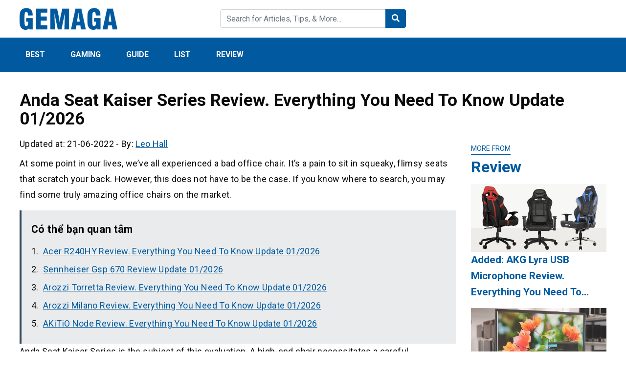

--- FILE ---
content_type: text/html; charset=UTF-8
request_url: https://gemaga.com/anda-seat-kaiser-series-review/
body_size: 17646
content:
<!DOCTYPE html>
<html lang="en-US" prefix="og: https://ogp.me/ns#">
<head>
    <meta charset="UTF-8">
    <meta name="viewport" content="width=device-width, initial-scale=1, maximum-scale=1, user-scalable=no">
    <link rel="profile" href="https://gmpg.org/xfn/11">
    <link rel="pingback" href="https://gemaga.com/xmlrpc.php">
    <title>Anda Seat Kaiser Series Review. Choose What&#039;s Best For You? Update 01 / 2026</title>
    <!--[if lt IE 9]>
    <script src="https://gemaga.com/wp-content/themes/wordpress-theme/js/html5.js"></script>
    <![endif]-->
	
<!-- Search Engine Optimization by Rank Math - https://s.rankmath.com/home -->
<meta name="description" content="At some point in our lives, we&#039;ve all experienced a bad office chair. It&#039;s a pain to sit in squeaky, flimsy seats that scratch your back. However, this does"/>
<meta name="robots" content="follow, index, max-snippet:-1, max-video-preview:-1, max-image-preview:large"/>
<link rel="canonical" href="https://gemaga.com/anda-seat-kaiser-series-review/" />
<meta property="og:locale" content="en_US" />
<meta property="og:type" content="article" />
<meta property="og:title" content="Anda Seat Kaiser Series Review. Choose What&#039;s Best For You? Update 01 / 2026" />
<meta property="og:description" content="At some point in our lives, we&#039;ve all experienced a bad office chair. It&#039;s a pain to sit in squeaky, flimsy seats that scratch your back. However, this does" />
<meta property="og:url" content="https://gemaga.com/anda-seat-kaiser-series-review/" />
<meta property="og:site_name" content="Gemaga" />
<meta property="article:section" content="Review" />
<meta property="og:updated_time" content="2022-06-21T12:23:04+00:00" />
<meta property="og:image" content="https://gemaga.com/wp-content/uploads/2022/03/anda-seat-kaiser-series-review-img_623447897f0a0.jpg" />
<meta property="og:image:secure_url" content="https://gemaga.com/wp-content/uploads/2022/03/anda-seat-kaiser-series-review-img_623447897f0a0.jpg" />
<meta property="og:image:width" content="700" />
<meta property="og:image:height" content="400" />
<meta property="og:image:alt" content="Anda Seat Kaiser Series Review. Everything You Need To Know Update 01/2026" />
<meta property="og:image:type" content="image/jpeg" />
<meta property="article:published_time" content="2022-06-20T13:14:18+00:00" />
<meta property="article:modified_time" content="2022-06-21T12:23:04+00:00" />
<meta name="twitter:card" content="summary_large_image" />
<meta name="twitter:title" content="Anda Seat Kaiser Series Review. Choose What&#039;s Best For You? Update 01 / 2026" />
<meta name="twitter:description" content="At some point in our lives, we&#039;ve all experienced a bad office chair. It&#039;s a pain to sit in squeaky, flimsy seats that scratch your back. However, this does" />
<meta name="twitter:image" content="https://gemaga.com/wp-content/uploads/2022/03/anda-seat-kaiser-series-review-img_623447897f0a0.jpg" />
<meta name="twitter:label1" content="Written by" />
<meta name="twitter:data1" content="Leo Hall" />
<meta name="twitter:label2" content="Time to read" />
<meta name="twitter:data2" content="11 minutes" />
<script type="application/ld+json" class="rank-math-schema">{"@context":"https://schema.org","@graph":[{"@type":["Person","Organization"],"@id":"https://gemaga.com/#person","name":"Cnbusinessnews"},{"@type":"WebSite","@id":"https://gemaga.com/#website","url":"https://gemaga.com","name":"Cnbusinessnews","publisher":{"@id":"https://gemaga.com/#person"},"inLanguage":"en-US"},{"@type":"ImageObject","@id":"https://gemaga.com/wp-content/uploads/2022/03/anda-seat-kaiser-series-review-img_623447897f0a0.jpg","url":"https://gemaga.com/wp-content/uploads/2022/03/anda-seat-kaiser-series-review-img_623447897f0a0.jpg","width":"700","height":"400","inLanguage":"en-US"},{"@type":"WebPage","@id":"https://gemaga.com/anda-seat-kaiser-series-review/#webpage","url":"https://gemaga.com/anda-seat-kaiser-series-review/","name":"Anda Seat Kaiser Series Review. Choose What&#039;s Best For You? Update 01 / 2026","datePublished":"2022-06-20T13:14:18+00:00","dateModified":"2022-06-21T12:23:04+00:00","isPartOf":{"@id":"https://gemaga.com/#website"},"primaryImageOfPage":{"@id":"https://gemaga.com/wp-content/uploads/2022/03/anda-seat-kaiser-series-review-img_623447897f0a0.jpg"},"inLanguage":"en-US"},{"@type":"Person","@id":"https://gemaga.com/author/leo-hall/","name":"Leo Hall","url":"https://gemaga.com/author/leo-hall/","image":{"@type":"ImageObject","@id":"https://gemaga.com/wp-content/litespeed/avatar/61f10b256e934ee99defe578e0c8deb3.jpg?ver=1768961095","url":"https://gemaga.com/wp-content/litespeed/avatar/61f10b256e934ee99defe578e0c8deb3.jpg?ver=1768961095","caption":"Leo Hall","inLanguage":"en-US"}},{"@type":"BlogPosting","headline":"Anda Seat Kaiser Series Review. Choose What&#039;s Best For You? Update 01 / 2026","datePublished":"2022-06-20T13:14:18+00:00","dateModified":"2022-06-21T12:23:04+00:00","author":{"@id":"https://gemaga.com/author/leo-hall/"},"publisher":{"@id":"https://gemaga.com/#person"},"description":"At some point in our lives, we&#039;ve all experienced a bad office chair. It&#039;s a pain to sit in squeaky, flimsy seats that scratch your back. However, this does","name":"Anda Seat Kaiser Series Review. Choose What&#039;s Best For You? Update 01 / 2026","@id":"https://gemaga.com/anda-seat-kaiser-series-review/#richSnippet","isPartOf":{"@id":"https://gemaga.com/anda-seat-kaiser-series-review/#webpage"},"image":{"@id":"https://gemaga.com/wp-content/uploads/2022/03/anda-seat-kaiser-series-review-img_623447897f0a0.jpg"},"inLanguage":"en-US","mainEntityOfPage":{"@id":"https://gemaga.com/anda-seat-kaiser-series-review/#webpage"}}]}</script>
<!-- /Rank Math WordPress SEO plugin -->

<link rel='dns-prefetch' href='//fonts.googleapis.com' />
<link rel="alternate" title="oEmbed (JSON)" type="application/json+oembed" href="https://gemaga.com/wp-json/oembed/1.0/embed?url=https%3A%2F%2Fgemaga.com%2Fanda-seat-kaiser-series-review%2F" />
<link rel="alternate" title="oEmbed (XML)" type="text/xml+oembed" href="https://gemaga.com/wp-json/oembed/1.0/embed?url=https%3A%2F%2Fgemaga.com%2Fanda-seat-kaiser-series-review%2F&#038;format=xml" />
<style id='wp-img-auto-sizes-contain-inline-css' type='text/css'>
img:is([sizes=auto i],[sizes^="auto," i]){contain-intrinsic-size:3000px 1500px}
/*# sourceURL=wp-img-auto-sizes-contain-inline-css */
</style>

<style id='wp-emoji-styles-inline-css' type='text/css'>

	img.wp-smiley, img.emoji {
		display: inline !important;
		border: none !important;
		box-shadow: none !important;
		height: 1em !important;
		width: 1em !important;
		margin: 0 0.07em !important;
		vertical-align: -0.1em !important;
		background: none !important;
		padding: 0 !important;
	}
/*# sourceURL=wp-emoji-styles-inline-css */
</style>
<link rel='stylesheet' id='wp-block-library-css' href='https://gemaga.com/wp-includes/css/dist/block-library/style.min.css?ver=6.9' type='text/css' media='all' />
<style id='global-styles-inline-css' type='text/css'>
:root{--wp--preset--aspect-ratio--square: 1;--wp--preset--aspect-ratio--4-3: 4/3;--wp--preset--aspect-ratio--3-4: 3/4;--wp--preset--aspect-ratio--3-2: 3/2;--wp--preset--aspect-ratio--2-3: 2/3;--wp--preset--aspect-ratio--16-9: 16/9;--wp--preset--aspect-ratio--9-16: 9/16;--wp--preset--color--black: #000000;--wp--preset--color--cyan-bluish-gray: #abb8c3;--wp--preset--color--white: #ffffff;--wp--preset--color--pale-pink: #f78da7;--wp--preset--color--vivid-red: #cf2e2e;--wp--preset--color--luminous-vivid-orange: #ff6900;--wp--preset--color--luminous-vivid-amber: #fcb900;--wp--preset--color--light-green-cyan: #7bdcb5;--wp--preset--color--vivid-green-cyan: #00d084;--wp--preset--color--pale-cyan-blue: #8ed1fc;--wp--preset--color--vivid-cyan-blue: #0693e3;--wp--preset--color--vivid-purple: #9b51e0;--wp--preset--gradient--vivid-cyan-blue-to-vivid-purple: linear-gradient(135deg,rgb(6,147,227) 0%,rgb(155,81,224) 100%);--wp--preset--gradient--light-green-cyan-to-vivid-green-cyan: linear-gradient(135deg,rgb(122,220,180) 0%,rgb(0,208,130) 100%);--wp--preset--gradient--luminous-vivid-amber-to-luminous-vivid-orange: linear-gradient(135deg,rgb(252,185,0) 0%,rgb(255,105,0) 100%);--wp--preset--gradient--luminous-vivid-orange-to-vivid-red: linear-gradient(135deg,rgb(255,105,0) 0%,rgb(207,46,46) 100%);--wp--preset--gradient--very-light-gray-to-cyan-bluish-gray: linear-gradient(135deg,rgb(238,238,238) 0%,rgb(169,184,195) 100%);--wp--preset--gradient--cool-to-warm-spectrum: linear-gradient(135deg,rgb(74,234,220) 0%,rgb(151,120,209) 20%,rgb(207,42,186) 40%,rgb(238,44,130) 60%,rgb(251,105,98) 80%,rgb(254,248,76) 100%);--wp--preset--gradient--blush-light-purple: linear-gradient(135deg,rgb(255,206,236) 0%,rgb(152,150,240) 100%);--wp--preset--gradient--blush-bordeaux: linear-gradient(135deg,rgb(254,205,165) 0%,rgb(254,45,45) 50%,rgb(107,0,62) 100%);--wp--preset--gradient--luminous-dusk: linear-gradient(135deg,rgb(255,203,112) 0%,rgb(199,81,192) 50%,rgb(65,88,208) 100%);--wp--preset--gradient--pale-ocean: linear-gradient(135deg,rgb(255,245,203) 0%,rgb(182,227,212) 50%,rgb(51,167,181) 100%);--wp--preset--gradient--electric-grass: linear-gradient(135deg,rgb(202,248,128) 0%,rgb(113,206,126) 100%);--wp--preset--gradient--midnight: linear-gradient(135deg,rgb(2,3,129) 0%,rgb(40,116,252) 100%);--wp--preset--font-size--small: 13px;--wp--preset--font-size--medium: 20px;--wp--preset--font-size--large: 36px;--wp--preset--font-size--x-large: 42px;--wp--preset--spacing--20: 0.44rem;--wp--preset--spacing--30: 0.67rem;--wp--preset--spacing--40: 1rem;--wp--preset--spacing--50: 1.5rem;--wp--preset--spacing--60: 2.25rem;--wp--preset--spacing--70: 3.38rem;--wp--preset--spacing--80: 5.06rem;--wp--preset--shadow--natural: 6px 6px 9px rgba(0, 0, 0, 0.2);--wp--preset--shadow--deep: 12px 12px 50px rgba(0, 0, 0, 0.4);--wp--preset--shadow--sharp: 6px 6px 0px rgba(0, 0, 0, 0.2);--wp--preset--shadow--outlined: 6px 6px 0px -3px rgb(255, 255, 255), 6px 6px rgb(0, 0, 0);--wp--preset--shadow--crisp: 6px 6px 0px rgb(0, 0, 0);}:where(.is-layout-flex){gap: 0.5em;}:where(.is-layout-grid){gap: 0.5em;}body .is-layout-flex{display: flex;}.is-layout-flex{flex-wrap: wrap;align-items: center;}.is-layout-flex > :is(*, div){margin: 0;}body .is-layout-grid{display: grid;}.is-layout-grid > :is(*, div){margin: 0;}:where(.wp-block-columns.is-layout-flex){gap: 2em;}:where(.wp-block-columns.is-layout-grid){gap: 2em;}:where(.wp-block-post-template.is-layout-flex){gap: 1.25em;}:where(.wp-block-post-template.is-layout-grid){gap: 1.25em;}.has-black-color{color: var(--wp--preset--color--black) !important;}.has-cyan-bluish-gray-color{color: var(--wp--preset--color--cyan-bluish-gray) !important;}.has-white-color{color: var(--wp--preset--color--white) !important;}.has-pale-pink-color{color: var(--wp--preset--color--pale-pink) !important;}.has-vivid-red-color{color: var(--wp--preset--color--vivid-red) !important;}.has-luminous-vivid-orange-color{color: var(--wp--preset--color--luminous-vivid-orange) !important;}.has-luminous-vivid-amber-color{color: var(--wp--preset--color--luminous-vivid-amber) !important;}.has-light-green-cyan-color{color: var(--wp--preset--color--light-green-cyan) !important;}.has-vivid-green-cyan-color{color: var(--wp--preset--color--vivid-green-cyan) !important;}.has-pale-cyan-blue-color{color: var(--wp--preset--color--pale-cyan-blue) !important;}.has-vivid-cyan-blue-color{color: var(--wp--preset--color--vivid-cyan-blue) !important;}.has-vivid-purple-color{color: var(--wp--preset--color--vivid-purple) !important;}.has-black-background-color{background-color: var(--wp--preset--color--black) !important;}.has-cyan-bluish-gray-background-color{background-color: var(--wp--preset--color--cyan-bluish-gray) !important;}.has-white-background-color{background-color: var(--wp--preset--color--white) !important;}.has-pale-pink-background-color{background-color: var(--wp--preset--color--pale-pink) !important;}.has-vivid-red-background-color{background-color: var(--wp--preset--color--vivid-red) !important;}.has-luminous-vivid-orange-background-color{background-color: var(--wp--preset--color--luminous-vivid-orange) !important;}.has-luminous-vivid-amber-background-color{background-color: var(--wp--preset--color--luminous-vivid-amber) !important;}.has-light-green-cyan-background-color{background-color: var(--wp--preset--color--light-green-cyan) !important;}.has-vivid-green-cyan-background-color{background-color: var(--wp--preset--color--vivid-green-cyan) !important;}.has-pale-cyan-blue-background-color{background-color: var(--wp--preset--color--pale-cyan-blue) !important;}.has-vivid-cyan-blue-background-color{background-color: var(--wp--preset--color--vivid-cyan-blue) !important;}.has-vivid-purple-background-color{background-color: var(--wp--preset--color--vivid-purple) !important;}.has-black-border-color{border-color: var(--wp--preset--color--black) !important;}.has-cyan-bluish-gray-border-color{border-color: var(--wp--preset--color--cyan-bluish-gray) !important;}.has-white-border-color{border-color: var(--wp--preset--color--white) !important;}.has-pale-pink-border-color{border-color: var(--wp--preset--color--pale-pink) !important;}.has-vivid-red-border-color{border-color: var(--wp--preset--color--vivid-red) !important;}.has-luminous-vivid-orange-border-color{border-color: var(--wp--preset--color--luminous-vivid-orange) !important;}.has-luminous-vivid-amber-border-color{border-color: var(--wp--preset--color--luminous-vivid-amber) !important;}.has-light-green-cyan-border-color{border-color: var(--wp--preset--color--light-green-cyan) !important;}.has-vivid-green-cyan-border-color{border-color: var(--wp--preset--color--vivid-green-cyan) !important;}.has-pale-cyan-blue-border-color{border-color: var(--wp--preset--color--pale-cyan-blue) !important;}.has-vivid-cyan-blue-border-color{border-color: var(--wp--preset--color--vivid-cyan-blue) !important;}.has-vivid-purple-border-color{border-color: var(--wp--preset--color--vivid-purple) !important;}.has-vivid-cyan-blue-to-vivid-purple-gradient-background{background: var(--wp--preset--gradient--vivid-cyan-blue-to-vivid-purple) !important;}.has-light-green-cyan-to-vivid-green-cyan-gradient-background{background: var(--wp--preset--gradient--light-green-cyan-to-vivid-green-cyan) !important;}.has-luminous-vivid-amber-to-luminous-vivid-orange-gradient-background{background: var(--wp--preset--gradient--luminous-vivid-amber-to-luminous-vivid-orange) !important;}.has-luminous-vivid-orange-to-vivid-red-gradient-background{background: var(--wp--preset--gradient--luminous-vivid-orange-to-vivid-red) !important;}.has-very-light-gray-to-cyan-bluish-gray-gradient-background{background: var(--wp--preset--gradient--very-light-gray-to-cyan-bluish-gray) !important;}.has-cool-to-warm-spectrum-gradient-background{background: var(--wp--preset--gradient--cool-to-warm-spectrum) !important;}.has-blush-light-purple-gradient-background{background: var(--wp--preset--gradient--blush-light-purple) !important;}.has-blush-bordeaux-gradient-background{background: var(--wp--preset--gradient--blush-bordeaux) !important;}.has-luminous-dusk-gradient-background{background: var(--wp--preset--gradient--luminous-dusk) !important;}.has-pale-ocean-gradient-background{background: var(--wp--preset--gradient--pale-ocean) !important;}.has-electric-grass-gradient-background{background: var(--wp--preset--gradient--electric-grass) !important;}.has-midnight-gradient-background{background: var(--wp--preset--gradient--midnight) !important;}.has-small-font-size{font-size: var(--wp--preset--font-size--small) !important;}.has-medium-font-size{font-size: var(--wp--preset--font-size--medium) !important;}.has-large-font-size{font-size: var(--wp--preset--font-size--large) !important;}.has-x-large-font-size{font-size: var(--wp--preset--font-size--x-large) !important;}
/*# sourceURL=global-styles-inline-css */
</style>

<style id='classic-theme-styles-inline-css' type='text/css'>
/*! This file is auto-generated */
.wp-block-button__link{color:#fff;background-color:#32373c;border-radius:9999px;box-shadow:none;text-decoration:none;padding:calc(.667em + 2px) calc(1.333em + 2px);font-size:1.125em}.wp-block-file__button{background:#32373c;color:#fff;text-decoration:none}
/*# sourceURL=/wp-includes/css/classic-themes.min.css */
</style>
<link rel='stylesheet' id='image-sizes-css' href='https://gemaga.com/wp-content/plugins/image-sizes/assets/css/front.min.css?ver=4.1' type='text/css' media='all' />
<link rel='stylesheet' id='css-googleapis-roboto-css' href='https://fonts.googleapis.com/css?family=Roboto%3A400%2C500%2C700&#038;display=swap&#038;ver=6.9' type='text/css' media='all' />
<link rel='stylesheet' id='css-bootstrap-css' href='https://gemaga.com/wp-content/themes/wordpress-theme/css/bootstrap.min.css?ver=6.9' type='text/css' media='all' />
<link rel='stylesheet' id='css-fontawesome-css' href='https://gemaga.com/wp-content/themes/wordpress-theme/css/fontawesome.min.css?ver=6.9' type='text/css' media='all' />
<link rel='stylesheet' id='css-theme-main-css' href='https://gemaga.com/wp-content/themes/wordpress-theme/css/main.css?ver=6.9' type='text/css' media='all' />
<link rel='stylesheet' id='fixedtoc-style-css' href='https://gemaga.com/wp-content/plugins/fixed-toc/frontend/assets/css/ftoc.min.css?ver=3.1.22' type='text/css' media='all' />
<style id='fixedtoc-style-inline-css' type='text/css'>
.ftwp-in-post#ftwp-container-outer { height: auto; } #ftwp-container.ftwp-wrap #ftwp-contents { width: 1000px; height: auto; } .ftwp-in-post#ftwp-container-outer #ftwp-contents { height: auto; } .ftwp-in-post#ftwp-container-outer.ftwp-float-none #ftwp-contents { width: 1000px; } #ftwp-container.ftwp-wrap #ftwp-trigger { width: 50px; height: 50px; font-size: 30px; } #ftwp-container #ftwp-trigger.ftwp-border-medium { font-size: 29px; } #ftwp-container.ftwp-wrap #ftwp-header { font-size: 22px; font-family: inherit; } #ftwp-container.ftwp-wrap #ftwp-header-title { font-weight: bold; } #ftwp-container.ftwp-wrap #ftwp-list { font-size: 14px; font-family: inherit; } #ftwp-container #ftwp-list.ftwp-liststyle-decimal .ftwp-anchor::before { font-size: 14px; } #ftwp-container #ftwp-list.ftwp-strong-first>.ftwp-item>.ftwp-anchor .ftwp-text { font-size: 15.4px; } #ftwp-container #ftwp-list.ftwp-strong-first.ftwp-liststyle-decimal>.ftwp-item>.ftwp-anchor::before { font-size: 15.4px; } #ftwp-container.ftwp-wrap #ftwp-trigger { color: #333; background: rgba(243,243,243,0.95); } #ftwp-container.ftwp-wrap #ftwp-trigger { border-color: rgba(51,51,51,0.95); } #ftwp-container.ftwp-wrap #ftwp-contents { border-color: rgba(51,51,51,0.95); } #ftwp-container.ftwp-wrap #ftwp-header { color: #333; background: rgba(243,243,243,0.95); } #ftwp-container.ftwp-wrap #ftwp-contents:hover #ftwp-header { background: #f3f3f3; } #ftwp-container.ftwp-wrap #ftwp-list { color: #333; background: rgba(243,243,243,0.95); } #ftwp-container.ftwp-wrap #ftwp-contents:hover #ftwp-list { background: #f3f3f3; } #ftwp-container.ftwp-wrap #ftwp-list .ftwp-anchor:hover { color: #00A368; } #ftwp-container.ftwp-wrap #ftwp-list .ftwp-anchor:focus, #ftwp-container.ftwp-wrap #ftwp-list .ftwp-active, #ftwp-container.ftwp-wrap #ftwp-list .ftwp-active:hover { color: #fff; } #ftwp-container.ftwp-wrap #ftwp-list .ftwp-text::before { background: rgba(221,51,51,0.95); } .ftwp-heading-target::before { background: rgba(221,51,51,0.95); }
/*# sourceURL=fixedtoc-style-inline-css */
</style>
<link rel="https://api.w.org/" href="https://gemaga.com/wp-json/" /><link rel="alternate" title="JSON" type="application/json" href="https://gemaga.com/wp-json/wp/v2/posts/2370" /><link rel="stylesheet" type="text/css" href="https://gemaga.com/wp-content/plugins/Internallink-Pro/style.css"><!-- HFCM by 99 Robots - Snippet # 1: Analytics -->
<!-- Global site tag (gtag.js) - Google Analytics -->
<script async src="https://www.googletagmanager.com/gtag/js?id=G-4RSZZ58NHE"></script>
<script>
  window.dataLayer = window.dataLayer || [];
  function gtag(){dataLayer.push(arguments);}
  gtag('js', new Date());

  gtag('config', 'G-4RSZZ58NHE');
</script>
<!-- /end HFCM by 99 Robots -->
<!-- HFCM by 99 Robots - Snippet # 2: Adsense soicaubachthu.org@gmail.com -->
<script async src="https://pagead2.googlesyndication.com/pagead/js/adsbygoogle.js?client=ca-pub-2589129606560861"
     crossorigin="anonymous"></script>
<!-- /end HFCM by 99 Robots -->
<!-- HFCM by 99 Robots - Snippet # 3: Adsense nguyenthihoa654654@gmail.com -->
<script async src="https://pagead2.googlesyndication.com/pagead/js/adsbygoogle.js?client=ca-pub-2666378007508456"
     crossorigin="anonymous"></script>
<!-- /end HFCM by 99 Robots -->
<!-- HFCM by 99 Robots - Snippet # 4: Adsense glindatang2427@gmail.com -->
<script async src="https://pagead2.googlesyndication.com/pagead/js/adsbygoogle.js?client=ca-pub-3908455854822198"
     crossorigin="anonymous"></script>
<!-- /end HFCM by 99 Robots -->
<style type="text/css">:root {--color-primary: #015a9f; --color-primary-hover: #011c68; --color-second: ;</style><link rel="icon" href="https://gemaga.com/wp-content/uploads/2021/12/cropped-gemaga-favicon.png" sizes="32x32" />
<link rel="icon" href="https://gemaga.com/wp-content/uploads/2021/12/cropped-gemaga-favicon.png" sizes="192x192" />
<link rel="apple-touch-icon" href="https://gemaga.com/wp-content/uploads/2021/12/cropped-gemaga-favicon.png" />
<meta name="msapplication-TileImage" content="https://gemaga.com/wp-content/uploads/2021/12/cropped-gemaga-favicon.png" />
	<meta name="google-site-verification" content="7ZUXTxogxa9TUcWZmKj4ZRewgwRtevt87h5ZtOgA2oQ" />
</head>

<body class="wp-singular post-template-default single single-post postid-2370 single-format-standard wp-theme-wordpress-theme has-ftoc">
<header id="main">
    <div class="container py-3">
        <div class="row align-items-center">
            <div class="col">
                <a href="https://gemaga.com/" class="logo">
                    <img data-ignore class="img-fluid" src="https://gemaga.com/wp-content/uploads/2021/12/GEMAGA-logo.png" alt="Gemaga">
                </a>
            </div>
            <div class="col py-3 py-sm-0 d-none d-md-block">
                <form class="form-inline form-search" action="https://gemaga.com/">
                    <div class="input-group w-100">
                        <input type="text" name="s" class="form-control" placeholder="Search for Articles, Tips, & More... ">
                        <div class="input-group-append">
                            <button class="btn" type="submit">
                                <i class="fas fa-search text-white"></i>
                            </button>
                        </div>
                    </div>
                </form>
            </div>
            <div class="col mb-0">
                <div class="text-right d-md-none">
                    <a class="button-search-mobile"></a>
                    <button class="navbar-toggler menu-icon" type="button" data-toggle="collapse" data-target="#mobile-menu" aria-expanded="false" aria-controls="mobile-menu"></button>
                </div>

                <ul class="social list-inline text-right d-none d-md-block">
                    <li class="list-inline-item">
                        <a href=""><i class="fab fa-2x fa-facebook-square"></i></a>
                    </li>
                    <li class="list-inline-item">
                        <a href=""><i class="fab fa-2x fa-youtube-square"></i></a>
                    </li>
                    <li class="list-inline-item">
                        <a href=""><i class="fab fa-2x fa-pinterest-square"></i></a>
                    </li>
                </ul>
            </div>
        </div>

        <div class="search-mobile pt-2 mt-2 d-md-none">
            <form class="form-inline form-search" action="https://gemaga.com/">
                <div class="input-group w-100">
                    <input type="text" name="s" class="form-control" placeholder="Search for Articles, Tips, & More... ">
                </div>
            </form>
        </div>
    </div>
    <div class="menu">
        <div class="container">
    		<nav id="main-menu" class="menu-main-menu-container"><ul id="menu-main-menu" class="nav"><li id="menu-item-2695" class="menu-item menu-item-type-taxonomy menu-item-object-category menu-item-2695"><a href="https://gemaga.com/best/">Best</a></li>
<li id="menu-item-2696" class="menu-item menu-item-type-taxonomy menu-item-object-category menu-item-2696"><a href="https://gemaga.com/gaming/">Gaming</a></li>
<li id="menu-item-2697" class="menu-item menu-item-type-taxonomy menu-item-object-category menu-item-2697"><a href="https://gemaga.com/guide/">Guide</a></li>
<li id="menu-item-2698" class="menu-item menu-item-type-taxonomy menu-item-object-category menu-item-2698"><a href="https://gemaga.com/list/">List</a></li>
<li id="menu-item-2699" class="menu-item menu-item-type-taxonomy menu-item-object-category current-post-ancestor current-menu-parent current-post-parent menu-item-2699"><a href="https://gemaga.com/review/">Review</a></li>
</ul></nav><div id="mobile-menu" class="d-md-none collapse"><ul id="menu-main-menu-1" class="nav navbar-nav"><li class="menu-item menu-item-type-taxonomy menu-item-object-category menu-item-2695"><a href="https://gemaga.com/best/">Best</a></li>
<li class="menu-item menu-item-type-taxonomy menu-item-object-category menu-item-2696"><a href="https://gemaga.com/gaming/">Gaming</a></li>
<li class="menu-item menu-item-type-taxonomy menu-item-object-category menu-item-2697"><a href="https://gemaga.com/guide/">Guide</a></li>
<li class="menu-item menu-item-type-taxonomy menu-item-object-category menu-item-2698"><a href="https://gemaga.com/list/">List</a></li>
<li class="menu-item menu-item-type-taxonomy menu-item-object-category current-post-ancestor current-menu-parent current-post-parent menu-item-2699"><a href="https://gemaga.com/review/">Review</a></li>
</ul></div>        </div>
    </div>
</header>

<article id="single">
    <div class="container">
        <nav aria-label="breadcrumb">
            <ol class="breadcrumb bg-white px-0" typeof="BreadcrumbList" vocab="https://schema.org/">
				            </ol>
        </nav>
                <h1 class="single-post-title mb-3">Anda Seat Kaiser Series Review. Everything You Need To Know Update 01/2026</h1>

        <div class="row">
            <div class="col-lg-9 post-content">
                 <div class="meta mb-2">
                    <span>Updated at: 21-06-2022</span>
                    -
                    <span>By:  <a href="https://gemaga.com/author/leo-hall/">Leo Hall</a></span>
                </div>

                <!-- Share this (share) -->
                <div class="sharethis-inline-share-buttons mb-2"></div>

				<div id="ftwp-postcontent"><p>At some point in our lives, we&#8217;ve all experienced a bad office chair. It&#8217;s a pain to sit in squeaky, flimsy seats that scratch your back. However, this does not have to be the case. If you know where to search, you may find some truly amazing office chairs on the market.</p><div class='bvlienquan' style='padding: 20px; background: #e9ebec;'><strong>Có thể bạn quan tâm</strong><ul>                <li><a target="_blank" href="https://gemaga.com/acer-r240hy-review/" rel="bookmark" title="Acer R240HY Review. Everything You Need To Know Update 01/2026">Acer R240HY Review. Everything You Need To Know Update 01/2026</a></li>
                                <li><a target="_blank" href="https://gemaga.com/sennheiser-gsp-670-review/" rel="bookmark" title="Sennheiser Gsp 670 Review Update 01/2026">Sennheiser Gsp 670 Review Update 01/2026</a></li>
                                <li><a target="_blank" href="https://gemaga.com/arozzi-torretta-review/" rel="bookmark" title="Arozzi Torretta Review. Everything You Need To Know Update 01/2026">Arozzi Torretta Review. Everything You Need To Know Update 01/2026</a></li>
                                <li><a target="_blank" href="https://gemaga.com/arozzi-milano-review/" rel="bookmark" title="Arozzi Milano Review. Everything You Need To Know Update 01/2026">Arozzi Milano Review. Everything You Need To Know Update 01/2026</a></li>
                                <li><a target="_blank" href="https://gemaga.com/akitio-node-review/" rel="bookmark" title="AKiTiO Node Review. Everything You Need To Know Update 01/2026">AKiTiO Node Review. Everything You Need To Know Update 01/2026</a></li>
                </ul></div>
<p>Anda Seat Kaiser Series is the subject of this evaluation. A high-end chair necessitates a careful examination of its virtues and weaknesses, as well as whether or not its price tag justifies it.</p><p class="internal-link" style="padding: 20px; background: #e9ebec;">Bạn đang xem: <a href="https://gemaga.com/anda-seat-kaiser-series-review/">Anda Seat Kaiser Series Review. Everything You Need To Know Update 01/2026</a></p>
<p>Here are some details about it, as shown in the following table:</p>
<div id="ftwp-container-outer" class="ftwp-in-post ftwp-float-none"><div id="ftwp-container" class="ftwp-wrap ftwp-hidden-state ftwp-minimize ftwp-middle-right"><button type="button" id="ftwp-trigger" class="ftwp-shape-round ftwp-border-medium" title="click To Maximize The Table Of Contents"><span class="ftwp-trigger-icon ftwp-icon-number"></span></button><nav id="ftwp-contents" class="ftwp-shape-square ftwp-border-medium" data-colexp="collapse"><header id="ftwp-header"><span id="ftwp-header-control" class="ftwp-icon-number"></span><button type="button" id="ftwp-header-minimize" class="ftwp-icon-collapse" aria-labelledby="ftwp-header-title" aria-label="Expand or collapse"></button><h3 id="ftwp-header-title">Contents</h3></header><ol id="ftwp-list" class="ftwp-liststyle-decimal ftwp-effect-bounce-to-right ftwp-list-nest ftwp-strong-first ftwp-colexp ftwp-colexp-icon" style="display: none"><li class="ftwp-item"><a class="ftwp-anchor" href="#design"><span class="ftwp-text">Design</span></a></li><li class="ftwp-item"><a class="ftwp-anchor" href="#comfort"><span class="ftwp-text">Comfort</span></a></li><li class="ftwp-item"><a class="ftwp-anchor" href="#functionality"><span class="ftwp-text">Functionality</span></a></li><li class="ftwp-item"><a class="ftwp-anchor" href="#price"><span class="ftwp-text">Price</span></a></li><li class="ftwp-item"><a class="ftwp-anchor" href="#support"><span class="ftwp-text">Support</span></a></li><li class="ftwp-item"><a class="ftwp-anchor" href="#ftoc-specifications"><span class="ftwp-text">Specifications</span></a></li><li class="ftwp-item"><a class="ftwp-anchor" href="#ftoc-assembly"><span class="ftwp-text">Assembly</span></a></li><li class="ftwp-item"><a class="ftwp-anchor" href="#ftoc-ergonomics"><span class="ftwp-text">Ergonomics</span></a></li><li class="ftwp-item ftwp-has-sub ftwp-expand"><button type="button" aria-label="Expand or collapse" class="ftwp-icon-expand"></button><a class="ftwp-anchor" href="#ftoc-faqs"><span class="ftwp-text">FAQS:</span></a><ol class="ftwp-sub"><li class="ftwp-item"><a class="ftwp-anchor" href="#exacc_t6ogyoicadcvr7wpnki7yam5"><span class="ftwp-text">How do you always win among us as a crewmate?</span></a></li><li class="ftwp-item"><a class="ftwp-anchor" href="#exacc_t6ogyoicadcvr7wpnki7yam3"><span class="ftwp-text">What is the best imposter strategy in among us?</span></a></li><li class="ftwp-item"><a class="ftwp-anchor" href="#exacc_t6ogyoicadcvr7wpnki7yam1"><span class="ftwp-text">How do you always win as impostor?</span></a></li></ol></li><li class="ftwp-item"><a class="ftwp-anchor" href="#ftoc-conclusion"><span class="ftwp-text">Conclusion:</span></a></li></ol></nav></div></div><h2 id="design" class="ftwp-heading">Design</h2>
<p>A quick glance at this chair reveals that it isn&#8217;t your normal model.</p>
<p data-slot-rendered-dynamic="true">In lieu of expanding to cover the entire backrest, it eliminates the small, adjustable lumbar and neck rest cushions. It&#8217;s not like the backrest is just a few inches thick; it&#8217;s more like it&#8217;s curved.</p>
<p>If you don&#8217;t want them, you can take them out. For racing-style seats, preserving all of the backrest padding is essential to distributing your weight evenly.</p>
<p><img decoding="async" src="https://gemaga.com/wp-content/uploads/2022/03/anda-seat-kaiser-series-review-img_6234478776cd8.jpg" alt="Anda Seat Kaiser 2 review: XL gaming chair goes heavy on comfort | Windows Central" /></p>
<p>In spite of the fact that PVC is not a breathable material, this chair has a huge vent at the back. When it&#8217;s hot outside, you don&#8217;t want to feel like you&#8217;re stuck in a chair when you get out of it.</p>
<p>Because the structure is made entirely of metal, this chair can support 441lbs, unlike most other items on the market, making it ideal for persons of all sizes.</p>
<h2 id="comfort" class="ftwp-heading">Comfort</h2>
<p>Because it&#8217;s a high-end office chair, you&#8217;d expect the Anda Seat Kaiser Series to be exceptionally comfy. Its filling, high-density mold shaping foam is to blame for this.</p>
<p>You won&#8217;t have to worry about the comfort of this chair deteriorating over time, because it is both luxurious and compression resistant.</p>
<p>Additionally, this chair has 4D armrests that can be adjusted in any direction.</p>
<p>To put it another way, you can adjust them in any way conceivable to reach the most comfortable position. You won&#8217;t find this feature on lower-priced devices, so it&#8217;s a pleasant addition.</p>
<p class="internal-link" style="padding: 20px; background: #e9ebec;">Xem thêm : <a target="_blank" rel="noopener noreferrer" href="https://gemaga.com/secretlab-titan-review/">Secretlab Titan Review Update 01/2026</a></p><p>In spite of the fact that this chair does not allow you to fully recline, you may get very near. It&#8217;s because heavier people are more likely to tilt the chair over.</p>
<p data-slot-rendered-dynamic="true">You can lean back up to 14 degrees with the Kaiser Series, which is just enough to reduce stress and relax you without jeopardizing the product&#8217;s stability. We believe this is a reasonable trade-off for the benefits.</p>
<h2 id="functionality" class="ftwp-heading">Functionality</h2>
<p>The only innovative features here are the armrests and the tilt mechanism. Do you have any idea as to why this is so? It&#8217;s because the Kaiser Series doesn&#8217;t require a massage function or an extended footrest to win you over. No matter what, it&#8217;s sure you&#8217;ll adore it because it was made to the greatest standards.</p>
<p data-slot-rendered-dynamic="true">Because Anda Seat understands that you want to get your hands on their products as soon as possible. As a result, the Kaiser Series has been designed so that it can be assembled by one person in a matter of minutes using only a few discrete parts.</p>
<p>As a buyer, we appreciate the effort put into this aspect of the purchase.</p>
<h2 id="price" class="ftwp-heading">Price</h2>
<p>The base price of the Kaiser Series chairs is roughly $530, but the full-sized support cushions will run you a little extra. Since high-end seats can cost upwards of $1000, we weren&#8217;t expecting this to be as cheap as it was.</p>
<p>Even if you only need one chair for your home office, this pricing shouldn&#8217;t be a problem. However, the cost of furnishing a commercial office can soon escalate.</p>
<p data-slot-rendered-dynamic="true">It&#8217;s important to keep in mind, though, that these seats alleviate muscle strain and save you money in the long term.</p>
<p>In the end, even though purchasing a high-quality chair costs a lot of money up front, you&#8217;ll repay that money in the end. In addition, because it is less expensive than many comparable products, the Kaiser Series is significantly more accessible to independent contractors, freelancers, and startups.</p>
<h2 id="support" class="ftwp-heading">Support</h2>
<p>Except for the upholstery, all Anda Series chairs are covered by a six-year warranty. It’s a little unusual that the covering isn’t protected from factory defects.</p>
<h2 id="ftoc-specifications" class="ftwp-heading">Specifications</h2>
<ul>
<li aria-level="1">With the exception of the upholstered parts, all Anda Series chairs come with a six-year warranty. The fact that the covering isn&#8217;t guaranteed to be free of manufacturing flaws is rare..</li>
<li aria-level="1">LeatherAD PVC Leather Leather</li>
<li aria-level="1">a framework for AD S+</li>
<li aria-level="1">Alloy five-star base XL Aluminum</li>
<li aria-level="1">Casters: PU-coated XL-universal casters</li>
<li aria-level="1">An AD Foam Mold</li>
<li aria-level="1">Mechanism: XL heavy-duty tilt with several functions</li>
<li aria-level="1">Yes, the Tilt Angel Locker</li>
<li aria-level="1">Class 4 hydraulic heavy-duty piston</li>
<li aria-level="1">Back: Chair/Seat The backrest is completely padded.</li>
<li aria-level="1">Recliner: 90°-160° high-grade spring</li>
<li aria-level="1">Comfortable 4-directional armrests with PU-covered foam cushions</li>
<li aria-level="1">AD Memory M size pillow for the head</li>
<li aria-level="1">AD Memory XL size lumbar pillow</li>
<li aria-level="1">Do you need to assemble it?</li>
<li aria-level="1">Dimensions (in centimeters): 87L*66W*42H</li>
<li aria-level="1">Weight33.8kg</li>
<li aria-level="1">A 5-year AD Care* warranty excludes normal wear and tear.</li>
<li aria-level="1">Static load: 200 kg</li>
<li aria-level="1">The Dynamic Load Capacity is 150kg.</li>
<li aria-level="1">210cm is the maximum height.</li>
<li aria-level="1">This chair has a backrest with a shoulder width of 60.5cm</li>
<li aria-level="1">73-75.5 cm from armrest to armrest</li>
<li aria-level="1">The inner seat base width is 42 centimeters.</li>
<li aria-level="1">Dimensions: 58cm seatbase width, including sides</li>
<li aria-level="1">Adjustment of the armrest 2.5cm to the left or right</li>
<li aria-level="1">Wheelbase Inches wide: 76cm</li>
<li aria-level="1">The backrest is 87cm long.</li>
<li aria-level="1">Adjustable Armrest Height: 9cm</li>
<li aria-level="1">Lowest-to-highest point of the armrest: 63.5-78cm</li>
<li aria-level="1">54cm is the seat depth.</li>
<li aria-level="1">49cm-56cm floor to seatbase</li>
<li aria-level="1">A 7cm Height Adjustment is available</li>
</ul>
<p>The evolution of chairs has been fascinating. Ergonomic designs range from the simple to the outlandish. The quality of the chair is what sets them apart, not the style. With each year, new gaming chairs are released that promise to be high-quality or ergonomic, only to be found to be the same chair with a new design. The Kaiser 2 by AndaSeat breaks the pattern and is a fantastic new addition. &#8216; DuraXtra AD+ Leather, a PVC leather developed by andaseat, covers the seat of this high-end gaming chair. Real leather&#8217;s feel and sturdiness may be perfectly replicated by this synthetic substance. The goal of this bonded material is to provide comfort while still being durable and resistant to scratches. Andaseat&#8217;s full tubular steel frame, which is bent and curved rather than cut and welded, is supported by andaseat&#8217;s entire tubular steel frame.</p>
<p><img decoding="async" src="https://gemaga.com/wp-content/uploads/2022/03/anda-seat-kaiser-series-review-img_623447888c49c.jpg" alt="Anda Seat Kaiser Series Review 2022 - Why This Chair Is GREAT" /></p>
<p>The body undergoes a variety of stresses and strains as a result of prolonged gaming sessions. If you&#8217;re looking to buy a gaming chair, comfort and ergonomics are two of the most important factors to consider. While each user&#8217;s posture and seating style may alter significantly, the essential needs remain the same. Lumbar support is necessary to alleviate lower back discomfort and weariness. Your body should be supported for short to extended periods of time by soft, yet durable cushioning. In order to alleviate tension and fatigue in the neck, a headrest is an absolute necessity! When all of these requirements are accomplished, the user should see an increase in productivity and performance. The body is able to focus more clearly on the work at hand when these components are eliminated. Setting up a sniper camp is a good example. While searching for the objective, you may have to remain completely still for long periods of time.</p>
<p>The gaming chair market is not the only one that benefits from these chairs, let&#8217;s be honest. For the same reasons, they&#8217;re becoming more common in the workplace. When the user&#8217;s body is supported and calm, they can work more quickly and effectively. As a result, workers may take fewer rest breaks, which will improve their output and efficiency.</p>
<h2 id="ftoc-assembly" class="ftwp-heading">Assembly</h2>
<p class="internal-link" style="padding: 20px; background: #e9ebec;">Xem thêm : <a target="_blank" rel="noopener noreferrer" href="https://gemaga.com/acer-aspire-e-15-review/">Acer Aspire E 15 Review. Everything You Need To Know Update 01/2026</a></p><p>I began my assessment of the chair as soon as it was delivered to make sure everything was there and to look for any damage that might have occurred during delivery. Andaseat did an excellent job of putting the components in the package so that they were adequately guarded. I proceeded to assemble the chair as planned.</p>
<p>It&#8217;s easy to put together thanks to the thorough instructions that come with it. There was no need for extra tools thanks to the included double-ended allen key. Threading the screws was a breeze, and everything was precisely aligned. Assembling a product may take longer or shorter depending on your past experience.</p>
<h2 id="ftoc-ergonomics" class="ftwp-heading">Ergonomics</h2>
<p>The chair&#8217;s first impressions were positive. The first day, I spent a couple hours familiarizing myself with the chair. Because of the quality of the materials and the craftsmanship involved, the molded foam cushions are incredibly comfortable. The experience was never a discomfort. In terms of ventilation, the material was adequate and did not create an environment known as perspiration.</p>
<p>The chair has held up well over the course of many hours of gaming. This sparked an idea in my head, so the next day, I took it to work with me to put it to the test. Because my cat can&#8217;t get to it, I was finally able to get rid of the pricey office chair that didn&#8217;t support my lumbar area properly and was a short-back chair. The headrest on the Kaiser 2 was yet another feature I took for granted. Working long and irregular shifts can lead to physical and mental exhaustion. Every now and again, I find myself having to get up and move around. When I can sit comfortably for longer durations without feeling like I just spent 24 hours on a 2-hour assignment, I know I&#8217;m making a healthy choice. But it&#8217;s good to be able to sit comfortably for longer periods. As soon as I brought the chair into the office, my coworkers were enthralled by it. As a result, it appears to be a big hit at work in multiple ways.</p>
<p>Extra care was put into making the backrest more comfortable, just like a real-life racing seat would. Over time, posture becomes less of a priority. As a result, you may find yourself in uncomfortable sitting positions, which can lead to increased levels of tension and exhaustion in your body. As a result of the shape of the backrest and support cushions, AndaSeat has your back covered. Over a decade of research has culminated in this, and the goal is to assist better posture and comfort.</p>
<p>While adjusting the recline settings on the Kaiser 2, I noticed no wobbles. Without a footrest, it was difficult to find a comfortable posture to rest. So, to sum things up, it was a wonderful addition to my normal routine. The aluminum wheelbase provides a stable foundation for this char, which can be easily gilded when required. Before making a purchase, players should double-check the lowest height specifications, as well. When I was at the lowest height setting, I couldn&#8217;t fully plant my feet on the floor, making it appear taller. It measures 49cm-56cm from the floor to the base of the seat.</p>
<p>The Kaiser 2&#8217;s lumbar and neck pillows were supplied with the chair. The majority of the time, these are low-quality additions that are simply thrown in because &#8220;let&#8217;s do it.&#8221; It is a credit to AndaSeat that their cushions are not only comfortable, but also aesthetically pleasing. With the quick attach hooks and straps, these two cushions may be readily removable, offering the user more options for placement and modifications.</p>
<p>I can&#8217;t stress enough how sturdy this chair is. AndaSeat&#8217;s high-quality construction is to blame for this. AndaSeat&#8217;s frame is made from a solid piece of steel that is bent and rolled to shape it, as opposed to less expensive processes that include cutting and welding metal together. As a result, the structure is more durable and less likely to snap or bend with time. I hope that this chair will continue to prove itself through time, even though it is difficult to predict exactly what it will accomplish.</p>
<p>The 4D armrests, of course, aren&#8217;t the least important feature. Over time, I had to grow used to this feature. As a result, it was now much easier to have a few chairs with this feature on hand. They&#8217;re very convenient because I can change their settings on the fly. It&#8217;s easy to lower them after I&#8217;m done use my chair. With my 6-year-old in the room, I&#8217;m able to fine-tune my viewing experience by making adjustments from forward, backward, up/down/left/right/angle inward and out. I&#8217;d go so far as to say that without the 4D armrests, I&#8217;d be a little disoriented. While AndaSeat is a pioneer in this field, it is neither the first or last to use this approach to seating. Their placement is perfect, in my opinion. The design is sturdy and dependable, and the controls are simple to use. My only suggestion would have been to add more padding to the chair.</p>
<p><img decoding="async" src="https://gemaga.com/wp-content/uploads/2022/03/anda-seat-kaiser-series-review-img_623447897f0a0.jpg" alt="Andaseat Kaiser 2 Series Review | MMORPG.com" /></p>
<h2 id="ftoc-faqs" class="ftwp-heading">FAQS:</h2>
<h3 id="exacc_t6ogyoicadcvr7wpnki7yam5" class="ftwp-heading">How do you always win among us as a crewmate?</h3>
<p>The most crucial thing you can do in Among Us as a crew member is to finish all of the jobs you&#8217;ve been given as quickly as possible. If all crew members fulfill their objectives before the impostor/s kill the entire crew, they will automatically win the game. This boosts their chances of winning.</p>
<h3 id="exacc_t6ogyoicadcvr7wpnki7yam3" class="ftwp-heading">What is the best imposter strategy in among us?</h3>
<p>Among Us: The Best Strategies for Impostors on the Skeleton Crew</p>
<ul>
<li>Produce an Alibi or Pretend to Carry Out Activities. The key to gaining the trust of others is to refrain from harming them. …</li>
<li>Frame Others in Crew Meetings. When someone discovers a body, you&#8217;ll want to keep your cool. …</li>
<li>It&#8217;s all about the sabotage.</li>
</ul>
<h3 id="exacc_t6ogyoicadcvr7wpnki7yam1" class="ftwp-heading">How do you always win as impostor?</h3>
<p>However, this tactic usually fails because players pick on their silent crewmates and form a mob because of their suspicious conduct. The key to a successful impersonation is to blend in with the group without bringing attention to yourself.</p>
<h2 id="ftoc-conclusion" class="ftwp-heading">Conclusion:</h2>
<p>The Kaiser 2 exceeded all of my expectations during my time with it. Leather made from PVC is long-lasting and breathable. There aren&#8217;t any obvious indications of wear as yet. No evidence of early wear can be seen on the foam or upholstery, which have held their shape and for a long time. Overall, the chair provides a comfortable sitting experience while also supporting good posture. For those looking for a high-end chair that can be utilized for gaming as well as office warfare, look no further than this model.</p>
<p class="internal-link" style="padding: 20px; background: #eaf0ff;">Nguồn: <a target="_blank" href="https://gemaga.com">https://gemaga.com</a><br />Danh mục: <a target="_blank" href="https://gemaga.com/review/">Review</a></p></div>            </div>
            
            <div class="col-md-3 d-none d-lg-block">

                <div id="post_related-2" class="widget widget_post_related"><div class="layout-06"><div class="grid-posts">
            <h3 class="widget-heading">
                <a href="https://gemaga.com/review/">
                    <small>More From</small>
                    <br>
                    Review                </a>
            </h3>

            
                <div class="post mb-3">
                    <a href="https://gemaga.com/problems-racing-gaming-chairs/">
                        <div class="card">
                            <img width="400" height="200" src="https://gemaga.com/wp-content/uploads/2022/03/problems-racing-gaming-chairs-img_62342368875a0.jpg" class="attachment-news size-news wp-post-image" alt="Added: AKG Lyra USB Microphone Review. Everything You Need To Know Update 01/2026" decoding="async" loading="lazy" />                            <div class="card-body p-0">
                                <h2 class="post-title fs-lg">Added: AKG Lyra USB Microphone Review. Everything You Need To Know Update 01/2026</h2>
                            </div>
                        </div>
                    </a>
                </div>

            
                <div class="post mb-3">
                    <a href="https://gemaga.com/benq-el2870u-review/">
                        <div class="card">
                            <img width="400" height="225" src="https://gemaga.com/wp-content/uploads/2023/06/benq-el2870u-review-1.jpg" class="attachment-news size-news wp-post-image" alt="Benq El2870u Review Update 01/2026" decoding="async" loading="lazy" />                            <div class="card-body p-0">
                                <h2 class="post-title fs-lg">Benq El2870u Review Update 01/2026</h2>
                            </div>
                        </div>
                    </a>
                </div>

            
                <div class="post mb-3">
                    <a href="https://gemaga.com/generation-zero-review/">
                        <div class="card">
                            <img width="400" height="225" src="https://gemaga.com/wp-content/uploads/2023/06/generation-zero-review-1.jpg" class="attachment-news size-news wp-post-image" alt="Generation Zero Review – What You Need To Know? Update 01/2026" decoding="async" loading="lazy" />                            <div class="card-body p-0">
                                <h2 class="post-title fs-lg">Generation Zero Review – What You Need To Know? Update 01/2026</h2>
                            </div>
                        </div>
                    </a>
                </div>

            
                <div class="post mb-3">
                    <a href="https://gemaga.com/herman-miller-sayl-review/">
                        <div class="card">
                            <img width="400" height="225" src="https://gemaga.com/wp-content/uploads/2023/06/herman-miller-sayl-review-1.jpg" class="attachment-news size-news wp-post-image" alt="Herman Miller Sayl Review – Is It Still Worth Buying? Update 01/2026" decoding="async" loading="lazy" />                            <div class="card-body p-0">
                                <h2 class="post-title fs-lg">Herman Miller Sayl Review – Is It Still Worth Buying? Update 01/2026</h2>
                            </div>
                        </div>
                    </a>
                </div>

            
                <div class="post mb-3">
                    <a href="https://gemaga.com/dxracer-racing-series-review/">
                        <div class="card">
                            <img width="400" height="225" src="https://gemaga.com/wp-content/uploads/2023/06/dxracer-racing-series-review-1.jpg" class="attachment-news size-news wp-post-image" alt="DXRacer Racing Series Review – Is This Worth The Money? Update 01/2026" decoding="async" loading="lazy" />                            <div class="card-body p-0">
                                <h2 class="post-title fs-lg">DXRacer Racing Series Review – Is This Worth The Money? Update 01/2026</h2>
                            </div>
                        </div>
                    </a>
                </div>

            
                <div class="post mb-3">
                    <a href="https://gemaga.com/furmax-gaming-chair-review/">
                        <div class="card">
                            <img width="300" height="300" src="https://gemaga.com/wp-content/uploads/2023/06/furmax-gaming-chair-review-1.jpg" class="attachment-news size-news wp-post-image" alt="Furmax Gaming Chair Review – Is It Worth The Money? Update 01/2026" decoding="async" loading="lazy" />                            <div class="card-body p-0">
                                <h2 class="post-title fs-lg">Furmax Gaming Chair Review – Is It Worth The Money? Update 01/2026</h2>
                            </div>
                        </div>
                    </a>
                </div>

            
                <div class="post mb-3">
                    <a href="https://gemaga.com/easysmx-vip002s-rgb-gaming-headset-review/">
                        <div class="card">
                            <img width="375" height="300" src="https://gemaga.com/wp-content/uploads/2022/05/easysmx-vip002s-rgb-gaming-headset-review-img_6283268b3197f.jpg" class="attachment-news size-news wp-post-image" alt="EasySMX VIP002S RGB Gaming Headset Review – Are They Worth It? Update 01/2026" decoding="async" loading="lazy" />                            <div class="card-body p-0">
                                <h2 class="post-title fs-lg">EasySMX VIP002S RGB Gaming Headset Review – Are They Worth It? Update 01/2026</h2>
                            </div>
                        </div>
                    </a>
                </div>

            
                <div class="post mb-3">
                    <a href="https://gemaga.com/ficmax-gaming-chair-review/">
                        <div class="card">
                            <img width="300" height="300" src="https://gemaga.com/wp-content/uploads/2022/05/ficmax-gaming-chair-review-img_6283250a14f4a.jpg" class="attachment-news size-news wp-post-image" alt="Ficmax Gaming Chair Review – Is It Worth Your Money? Update 01/2026" decoding="async" loading="lazy" />                            <div class="card-body p-0">
                                <h2 class="post-title fs-lg">Ficmax Gaming Chair Review – Is It Worth Your Money? Update 01/2026</h2>
                            </div>
                        </div>
                    </a>
                </div>

            
                <div class="post mb-3">
                    <a href="https://gemaga.com/flexispot-soutien-review/">
                        <div class="card">
                            <img width="400" height="266" src="https://gemaga.com/wp-content/uploads/2022/05/flexispot-soutien-review-img_6283231658e0f.jpg" class="attachment-news size-news wp-post-image" alt="Flexispot Soutien Ergonomic Chair Review – Are They Worth It? Update 01/2026" decoding="async" loading="lazy" />                            <div class="card-body p-0">
                                <h2 class="post-title fs-lg">Flexispot Soutien Ergonomic Chair Review – Are They Worth It? Update 01/2026</h2>
                            </div>
                        </div>
                    </a>
                </div>

            
                <div class="post mb-3">
                    <a href="https://gemaga.com/noblechairs-epic-black-edition-review/">
                        <div class="card">
                            <img width="400" height="300" src="https://gemaga.com/wp-content/uploads/2022/04/noblechairs-epic-black-edition-review-img_6250d7d00cc21.jpg" class="attachment-news size-news wp-post-image" alt="Noblechairs EPIC Black Edition Buyers Guide &#038; Reviews Update 01/2026" decoding="async" loading="lazy" />                            <div class="card-body p-0">
                                <h2 class="post-title fs-lg">Noblechairs EPIC Black Edition Buyers Guide &#038; Reviews Update 01/2026</h2>
                            </div>
                        </div>
                    </a>
                </div>

            </div></div></div>
            </div>
        </div>

        <!-- Share this (reaction) -->
        <div class="sharethis-inline-reaction-buttons"></div>

        <div class="related-posts py-4">
            <div class="grid-posts">
                <div class="large-heading text-center text-uppercase mb-3">
                    <a href="https://gemaga.com/review/">
                        <small>More from</small>
						Review                    </a>
                </div>
				                <div class="row">
					                        <div class="col-md-6 col-lg-4 mb-3">
                            <a href="https://gemaga.com/problems-racing-gaming-chairs/">
                                <div class="card">
									<img width="400" height="200" src="https://gemaga.com/wp-content/uploads/2022/03/problems-racing-gaming-chairs-img_62342368875a0.jpg" class="attachment-news size-news wp-post-image" alt="Added: AKG Lyra USB Microphone Review. Everything You Need To Know Update 01/2026" decoding="async" loading="lazy" />                                    <div class="card-body p-0">
                                        <h2 class="post-title fs-lg">Added: AKG Lyra USB Microphone Review. Everything You Need To Know Update 01/2026</h2>
                                    </div>
                                </div>
                            </a>
                        </div>
					                        <div class="col-md-6 col-lg-4 mb-3">
                            <a href="https://gemaga.com/benq-el2870u-review/">
                                <div class="card">
									<img width="400" height="225" src="https://gemaga.com/wp-content/uploads/2023/06/benq-el2870u-review-1.jpg" class="attachment-news size-news wp-post-image" alt="Benq El2870u Review Update 01/2026" decoding="async" loading="lazy" />                                    <div class="card-body p-0">
                                        <h2 class="post-title fs-lg">Benq El2870u Review Update 01/2026</h2>
                                    </div>
                                </div>
                            </a>
                        </div>
					                        <div class="col-md-6 col-lg-4 mb-3">
                            <a href="https://gemaga.com/generation-zero-review/">
                                <div class="card">
									<img width="400" height="225" src="https://gemaga.com/wp-content/uploads/2023/06/generation-zero-review-1.jpg" class="attachment-news size-news wp-post-image" alt="Generation Zero Review – What You Need To Know? Update 01/2026" decoding="async" loading="lazy" />                                    <div class="card-body p-0">
                                        <h2 class="post-title fs-lg">Generation Zero Review – What You Need To Know? Update 01/2026</h2>
                                    </div>
                                </div>
                            </a>
                        </div>
					                        <div class="col-md-6 col-lg-4 mb-3">
                            <a href="https://gemaga.com/herman-miller-sayl-review/">
                                <div class="card">
									<img width="400" height="225" src="https://gemaga.com/wp-content/uploads/2023/06/herman-miller-sayl-review-1.jpg" class="attachment-news size-news wp-post-image" alt="Herman Miller Sayl Review – Is It Still Worth Buying? Update 01/2026" decoding="async" loading="lazy" />                                    <div class="card-body p-0">
                                        <h2 class="post-title fs-lg">Herman Miller Sayl Review – Is It Still Worth Buying? Update 01/2026</h2>
                                    </div>
                                </div>
                            </a>
                        </div>
					                        <div class="col-md-6 col-lg-4 mb-3">
                            <a href="https://gemaga.com/dxracer-racing-series-review/">
                                <div class="card">
									<img width="400" height="225" src="https://gemaga.com/wp-content/uploads/2023/06/dxracer-racing-series-review-1.jpg" class="attachment-news size-news wp-post-image" alt="DXRacer Racing Series Review – Is This Worth The Money? Update 01/2026" decoding="async" loading="lazy" />                                    <div class="card-body p-0">
                                        <h2 class="post-title fs-lg">DXRacer Racing Series Review – Is This Worth The Money? Update 01/2026</h2>
                                    </div>
                                </div>
                            </a>
                        </div>
					                        <div class="col-md-6 col-lg-4 mb-3">
                            <a href="https://gemaga.com/furmax-gaming-chair-review/">
                                <div class="card">
									<img width="300" height="300" src="https://gemaga.com/wp-content/uploads/2023/06/furmax-gaming-chair-review-1.jpg" class="attachment-news size-news wp-post-image" alt="Furmax Gaming Chair Review – Is It Worth The Money? Update 01/2026" decoding="async" loading="lazy" />                                    <div class="card-body p-0">
                                        <h2 class="post-title fs-lg">Furmax Gaming Chair Review – Is It Worth The Money? Update 01/2026</h2>
                                    </div>
                                </div>
                            </a>
                        </div>
					                        <div class="col-md-6 col-lg-4 mb-3">
                            <a href="https://gemaga.com/easysmx-vip002s-rgb-gaming-headset-review/">
                                <div class="card">
									<img width="375" height="300" src="https://gemaga.com/wp-content/uploads/2022/05/easysmx-vip002s-rgb-gaming-headset-review-img_6283268b3197f.jpg" class="attachment-news size-news wp-post-image" alt="EasySMX VIP002S RGB Gaming Headset Review – Are They Worth It? Update 01/2026" decoding="async" loading="lazy" />                                    <div class="card-body p-0">
                                        <h2 class="post-title fs-lg">EasySMX VIP002S RGB Gaming Headset Review – Are They Worth It? Update 01/2026</h2>
                                    </div>
                                </div>
                            </a>
                        </div>
					                        <div class="col-md-6 col-lg-4 mb-3">
                            <a href="https://gemaga.com/ficmax-gaming-chair-review/">
                                <div class="card">
									<img width="300" height="300" src="https://gemaga.com/wp-content/uploads/2022/05/ficmax-gaming-chair-review-img_6283250a14f4a.jpg" class="attachment-news size-news wp-post-image" alt="Ficmax Gaming Chair Review – Is It Worth Your Money? Update 01/2026" decoding="async" loading="lazy" />                                    <div class="card-body p-0">
                                        <h2 class="post-title fs-lg">Ficmax Gaming Chair Review – Is It Worth Your Money? Update 01/2026</h2>
                                    </div>
                                </div>
                            </a>
                        </div>
					                        <div class="col-md-6 col-lg-4 mb-3">
                            <a href="https://gemaga.com/flexispot-soutien-review/">
                                <div class="card">
									<img width="400" height="266" src="https://gemaga.com/wp-content/uploads/2022/05/flexispot-soutien-review-img_6283231658e0f.jpg" class="attachment-news size-news wp-post-image" alt="Flexispot Soutien Ergonomic Chair Review – Are They Worth It? Update 01/2026" decoding="async" loading="lazy" />                                    <div class="card-body p-0">
                                        <h2 class="post-title fs-lg">Flexispot Soutien Ergonomic Chair Review – Are They Worth It? Update 01/2026</h2>
                                    </div>
                                </div>
                            </a>
                        </div>
					                </div>
				            </div>
        </div>

		    </div>
</article>
<footer id="main">
	        <div class="top">
            <div class="container">
                <div class="row">
					<div id="custom_html-2" class="widget_text widget widget_custom_html col-md-4"><h4 class="title">FOLLOW US:</h4><div class="textwidget custom-html-widget"><div class="social-links inverse">
  <a class="social-link mx-1" href="#" target="_blank" rel="nofollow noopener"> 
        <i class="fab fa-facebook-square fa-3x"></i>
    </a>
    <a class="social-link mx-1" href="#" target="_blank" rel="nofollow noopener"> 
        <i class="fab fa-instagram fa-3x" style="color:#8a3ab9"></i>
    </a>
    <a class="social-link mx-1" href="#" target="_blank" rel="nofollow noopener"> 
        <i class="fab fa-youtube-square fa-3x" style="color:#c50815"></i>
    </a>
    <a class="social-link mx-1" href="#" target="_blank" rel="nofollow noopener"> 
        <i class="fab fa-pinterest-square fa-3x" style="color:#a92128"></i>
    </a>
</div></div></div><div id="nav_menu-2" class="widget widget_nav_menu col-md-4"><h4 class="title">ARTICLE TOPICS</h4><div class="menu-main-menu-container"><ul id="menu-main-menu-2" class="menu"><li class="menu-item menu-item-type-taxonomy menu-item-object-category menu-item-2695"><a href="https://gemaga.com/best/">Best</a></li>
<li class="menu-item menu-item-type-taxonomy menu-item-object-category menu-item-2696"><a href="https://gemaga.com/gaming/">Gaming</a></li>
<li class="menu-item menu-item-type-taxonomy menu-item-object-category menu-item-2697"><a href="https://gemaga.com/guide/">Guide</a></li>
<li class="menu-item menu-item-type-taxonomy menu-item-object-category menu-item-2698"><a href="https://gemaga.com/list/">List</a></li>
<li class="menu-item menu-item-type-taxonomy menu-item-object-category current-post-ancestor current-menu-parent current-post-parent menu-item-2699"><a href="https://gemaga.com/review/">Review</a></li>
</ul></div></div><div id="nav_menu-3" class="widget widget_nav_menu col-md-4"><h4 class="title">ARTICLE TOPICS</h4><div class="menu-main-menu-container"><ul id="menu-main-menu-3" class="menu"><li class="menu-item menu-item-type-taxonomy menu-item-object-category menu-item-2695"><a href="https://gemaga.com/best/">Best</a></li>
<li class="menu-item menu-item-type-taxonomy menu-item-object-category menu-item-2696"><a href="https://gemaga.com/gaming/">Gaming</a></li>
<li class="menu-item menu-item-type-taxonomy menu-item-object-category menu-item-2697"><a href="https://gemaga.com/guide/">Guide</a></li>
<li class="menu-item menu-item-type-taxonomy menu-item-object-category menu-item-2698"><a href="https://gemaga.com/list/">List</a></li>
<li class="menu-item menu-item-type-taxonomy menu-item-object-category current-post-ancestor current-menu-parent current-post-parent menu-item-2699"><a href="https://gemaga.com/review/">Review</a></li>
</ul></div></div>                </div>
            </div>
        </div>
	    <div class="bottom text-center">
        Copyright 2026 &copy; Gemaga    </div>
</footer>

<script type="text/javascript" src="https://gemaga.com/wp-includes/js/jquery/jquery.min.js?ver=3.7.1" id="jquery-core-js"></script>
<script type="text/javascript" src="https://gemaga.com/wp-includes/js/jquery/jquery-migrate.min.js?ver=3.4.1" id="jquery-migrate-js"></script>
<script type="text/javascript" id="my_loadmore-js-extra">
/* <![CDATA[ */
var ppt_loadmore_param = {"ajaxurl":"https://gemaga.com/wp-admin/admin-ajax.php","posts":"{\"page\":0,\"name\":\"anda-seat-kaiser-series-review\",\"error\":\"\",\"m\":\"\",\"p\":0,\"post_parent\":\"\",\"subpost\":\"\",\"subpost_id\":\"\",\"attachment\":\"\",\"attachment_id\":0,\"pagename\":\"\",\"page_id\":0,\"second\":\"\",\"minute\":\"\",\"hour\":\"\",\"day\":0,\"monthnum\":0,\"year\":0,\"w\":0,\"category_name\":\"\",\"tag\":\"\",\"cat\":\"\",\"tag_id\":\"\",\"author\":\"\",\"author_name\":\"\",\"feed\":\"\",\"tb\":\"\",\"paged\":0,\"meta_key\":\"\",\"meta_value\":\"\",\"preview\":\"\",\"s\":\"\",\"sentence\":\"\",\"title\":\"\",\"fields\":\"all\",\"menu_order\":\"\",\"embed\":\"\",\"category__in\":[],\"category__not_in\":[],\"category__and\":[],\"post__in\":[],\"post__not_in\":[],\"post_name__in\":[],\"tag__in\":[],\"tag__not_in\":[],\"tag__and\":[],\"tag_slug__in\":[],\"tag_slug__and\":[],\"post_parent__in\":[],\"post_parent__not_in\":[],\"author__in\":[],\"author__not_in\":[],\"search_columns\":[],\"ignore_sticky_posts\":false,\"suppress_filters\":false,\"cache_results\":true,\"update_post_term_cache\":true,\"update_menu_item_cache\":false,\"lazy_load_term_meta\":true,\"update_post_meta_cache\":true,\"post_type\":\"\",\"posts_per_page\":10,\"nopaging\":false,\"comments_per_page\":\"50\",\"no_found_rows\":false,\"order\":\"DESC\"}","current_page":"1","max_page":"0"};
//# sourceURL=my_loadmore-js-extra
/* ]]> */
</script>
<script type="text/javascript" src="https://gemaga.com/wp-content/themes/wordpress-theme/js/loadmore.min.js?ver=6.9" id="my_loadmore-js"></script>
<script type="text/javascript" src="https://gemaga.com/wp-content/themes/wordpress-theme/js/wpmm-gridpost.min.js?ver=1.1" id="yang-style-js"></script>
<script type="text/javascript" src="https://gemaga.com/wp-content/themes/wordpress-theme/js/bootstrap.min.js?ver=1.1" id="js-bootstrap-js"></script>
<script type="text/javascript" src="https://gemaga.com/wp-content/themes/wordpress-theme/js/main.min.js?ver=1.1" id="js-main-js"></script>
<script type="text/javascript" id="fixedtoc-js-js-extra">
/* <![CDATA[ */
var fixedtocOption = {"showAdminbar":"","inOutEffect":"zoom","isNestedList":"1","isColExpList":"1","showColExpIcon":"1","isAccordionList":"","isQuickMin":"1","isEscMin":"1","isEnterMax":"1","fixedMenu":"","scrollOffset":"10","fixedOffsetX":"10","fixedOffsetY":"0","fixedPosition":"middle-right","contentsFixedHeight":"","inPost":"1","contentsFloatInPost":"none","contentsWidthInPost":"1000","contentsHeightInPost":"","contentsColexpInitMobile":"1","inWidget":"","fixedWidget":"","triggerBorder":"medium","contentsBorder":"medium","triggerSize":"50","isClickableHeader":"","debug":"0","postContentSelector":"#ftwp-postcontent","mobileMaxWidth":"768","disappearPoint":"content-bottom","contentsColexpInit":"1"};
//# sourceURL=fixedtoc-js-js-extra
/* ]]> */
</script>
<script type="text/javascript" src="https://gemaga.com/wp-content/plugins/fixed-toc/frontend/assets/js/ftoc.min.js?ver=3.1.22" id="fixedtoc-js-js"></script>
<script type="speculationrules">
{"prefetch":[{"source":"document","where":{"and":[{"href_matches":"/*"},{"not":{"href_matches":["/wp-*.php","/wp-admin/*","/wp-content/uploads/*","/wp-content/*","/wp-content/plugins/*","/wp-content/themes/wordpress-theme/*","/*\\?(.+)"]}},{"not":{"selector_matches":"a[rel~=\"nofollow\"]"}},{"not":{"selector_matches":".no-prefetch, .no-prefetch a"}}]},"eagerness":"conservative"}]}
</script>
        <!--[if lte IE 9]>
        <script>
            'use strict';
            (function($) {
                $(document).ready(function() {
                    $('#ftwp-container').addClass('ftwp-ie9');
                });
            })(jQuery);
        </script>
        <![endif]-->
		<script id="wp-emoji-settings" type="application/json">
{"baseUrl":"https://s.w.org/images/core/emoji/17.0.2/72x72/","ext":".png","svgUrl":"https://s.w.org/images/core/emoji/17.0.2/svg/","svgExt":".svg","source":{"concatemoji":"https://gemaga.com/wp-includes/js/wp-emoji-release.min.js?ver=6.9"}}
</script>
<script type="module">
/* <![CDATA[ */
/*! This file is auto-generated */
const a=JSON.parse(document.getElementById("wp-emoji-settings").textContent),o=(window._wpemojiSettings=a,"wpEmojiSettingsSupports"),s=["flag","emoji"];function i(e){try{var t={supportTests:e,timestamp:(new Date).valueOf()};sessionStorage.setItem(o,JSON.stringify(t))}catch(e){}}function c(e,t,n){e.clearRect(0,0,e.canvas.width,e.canvas.height),e.fillText(t,0,0);t=new Uint32Array(e.getImageData(0,0,e.canvas.width,e.canvas.height).data);e.clearRect(0,0,e.canvas.width,e.canvas.height),e.fillText(n,0,0);const a=new Uint32Array(e.getImageData(0,0,e.canvas.width,e.canvas.height).data);return t.every((e,t)=>e===a[t])}function p(e,t){e.clearRect(0,0,e.canvas.width,e.canvas.height),e.fillText(t,0,0);var n=e.getImageData(16,16,1,1);for(let e=0;e<n.data.length;e++)if(0!==n.data[e])return!1;return!0}function u(e,t,n,a){switch(t){case"flag":return n(e,"\ud83c\udff3\ufe0f\u200d\u26a7\ufe0f","\ud83c\udff3\ufe0f\u200b\u26a7\ufe0f")?!1:!n(e,"\ud83c\udde8\ud83c\uddf6","\ud83c\udde8\u200b\ud83c\uddf6")&&!n(e,"\ud83c\udff4\udb40\udc67\udb40\udc62\udb40\udc65\udb40\udc6e\udb40\udc67\udb40\udc7f","\ud83c\udff4\u200b\udb40\udc67\u200b\udb40\udc62\u200b\udb40\udc65\u200b\udb40\udc6e\u200b\udb40\udc67\u200b\udb40\udc7f");case"emoji":return!a(e,"\ud83e\u1fac8")}return!1}function f(e,t,n,a){let r;const o=(r="undefined"!=typeof WorkerGlobalScope&&self instanceof WorkerGlobalScope?new OffscreenCanvas(300,150):document.createElement("canvas")).getContext("2d",{willReadFrequently:!0}),s=(o.textBaseline="top",o.font="600 32px Arial",{});return e.forEach(e=>{s[e]=t(o,e,n,a)}),s}function r(e){var t=document.createElement("script");t.src=e,t.defer=!0,document.head.appendChild(t)}a.supports={everything:!0,everythingExceptFlag:!0},new Promise(t=>{let n=function(){try{var e=JSON.parse(sessionStorage.getItem(o));if("object"==typeof e&&"number"==typeof e.timestamp&&(new Date).valueOf()<e.timestamp+604800&&"object"==typeof e.supportTests)return e.supportTests}catch(e){}return null}();if(!n){if("undefined"!=typeof Worker&&"undefined"!=typeof OffscreenCanvas&&"undefined"!=typeof URL&&URL.createObjectURL&&"undefined"!=typeof Blob)try{var e="postMessage("+f.toString()+"("+[JSON.stringify(s),u.toString(),c.toString(),p.toString()].join(",")+"));",a=new Blob([e],{type:"text/javascript"});const r=new Worker(URL.createObjectURL(a),{name:"wpTestEmojiSupports"});return void(r.onmessage=e=>{i(n=e.data),r.terminate(),t(n)})}catch(e){}i(n=f(s,u,c,p))}t(n)}).then(e=>{for(const n in e)a.supports[n]=e[n],a.supports.everything=a.supports.everything&&a.supports[n],"flag"!==n&&(a.supports.everythingExceptFlag=a.supports.everythingExceptFlag&&a.supports[n]);var t;a.supports.everythingExceptFlag=a.supports.everythingExceptFlag&&!a.supports.flag,a.supports.everything||((t=a.source||{}).concatemoji?r(t.concatemoji):t.wpemoji&&t.twemoji&&(r(t.twemoji),r(t.wpemoji)))});
//# sourceURL=https://gemaga.com/wp-includes/js/wp-emoji-loader.min.js
/* ]]> */
</script>
    
<script defer src="https://static.cloudflareinsights.com/beacon.min.js/vcd15cbe7772f49c399c6a5babf22c1241717689176015" integrity="sha512-ZpsOmlRQV6y907TI0dKBHq9Md29nnaEIPlkf84rnaERnq6zvWvPUqr2ft8M1aS28oN72PdrCzSjY4U6VaAw1EQ==" data-cf-beacon='{"version":"2024.11.0","token":"cd932cf239e240989922754e5b50cd6a","r":1,"server_timing":{"name":{"cfCacheStatus":true,"cfEdge":true,"cfExtPri":true,"cfL4":true,"cfOrigin":true,"cfSpeedBrain":true},"location_startswith":null}}' crossorigin="anonymous"></script>
</body></html>

<!-- Page cached by LiteSpeed Cache 7.7 on 2026-01-24 00:16:36 -->

--- FILE ---
content_type: text/html; charset=utf-8
request_url: https://www.google.com/recaptcha/api2/aframe
body_size: 266
content:
<!DOCTYPE HTML><html><head><meta http-equiv="content-type" content="text/html; charset=UTF-8"></head><body><script nonce="m7tbJV9pOON2lJ1aAdxLJQ">/** Anti-fraud and anti-abuse applications only. See google.com/recaptcha */ try{var clients={'sodar':'https://pagead2.googlesyndication.com/pagead/sodar?'};window.addEventListener("message",function(a){try{if(a.source===window.parent){var b=JSON.parse(a.data);var c=clients[b['id']];if(c){var d=document.createElement('img');d.src=c+b['params']+'&rc='+(localStorage.getItem("rc::a")?sessionStorage.getItem("rc::b"):"");window.document.body.appendChild(d);sessionStorage.setItem("rc::e",parseInt(sessionStorage.getItem("rc::e")||0)+1);localStorage.setItem("rc::h",'1769213799923');}}}catch(b){}});window.parent.postMessage("_grecaptcha_ready", "*");}catch(b){}</script></body></html>